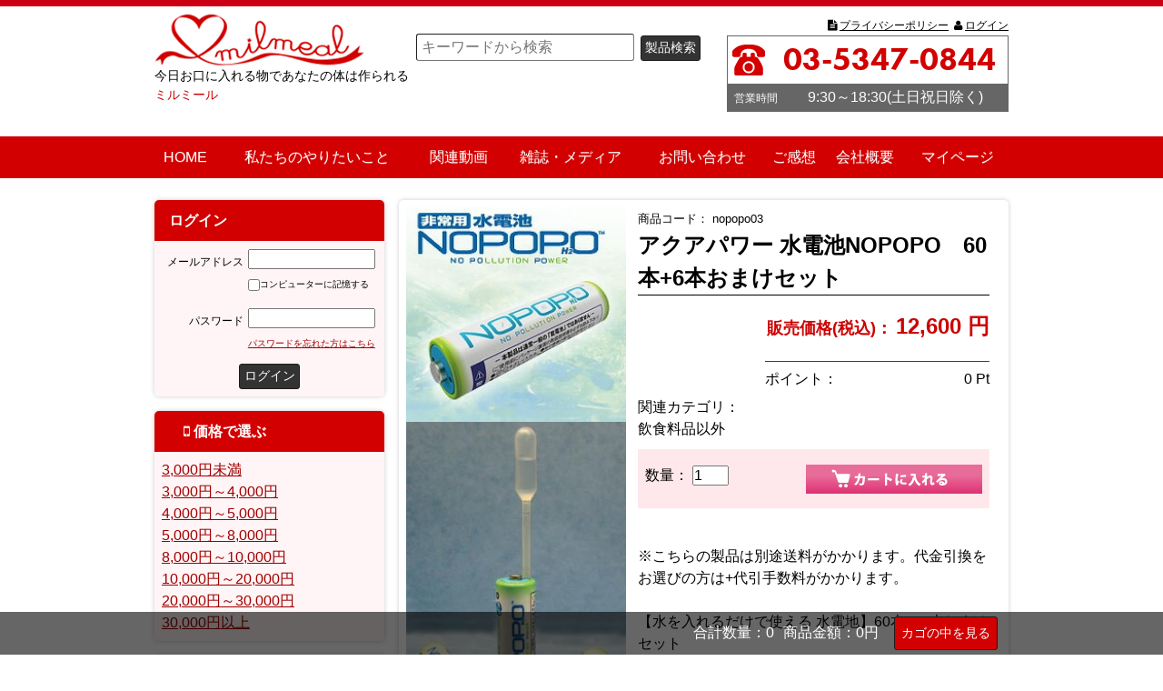

--- FILE ---
content_type: text/html; charset=UTF-8
request_url: https://milmeal.com/products/detail.php?product_id=340
body_size: 23552
content:
<?xml version="1.0" encoding="UTF-8"?>
<!DOCTYPE html>
<html>
<head>
<meta charset="UTF-8">
<meta name="viewport" content="width=device-width, initial-scale=1.0" />
<meta http-equiv="X-UA-Compatible" content="IE=edge">
<title>【公式ミルミール】愛する家族を守るために必要なものは愛 / アクアパワー 水電池NOPOPO　60本+6本おまけセット</title>
    <meta name="author" content="株式会社ミルミール" />
<link rel="shortcut icon" href="/user_data/packages/default/img/common/favicon.ico" />
<link rel="icon" type="image/vnd.microsoft.icon" href="/user_data/packages/default/img/common/favicon.ico" />
<link rel="stylesheet" href="/js/jquery.colorbox/colorbox.css" type="text/css" media="all" />
<link rel="stylesheet" href="/user_data/packages/default/css/normalize.css?v=3.0.2" type="text/css" media="all" />
<link rel="stylesheet" href="https://maxcdn.bootstrapcdn.com/font-awesome/4.4.0/css/font-awesome.min.css">
<link rel="stylesheet" href="/user_data/packages/default/css/style.css" type="text/css" media="all" />
<link rel="stylesheet" href="/user_data/packages/default/js/slimmenu/slimmenu.css" type="text/css" media="all" />
    <link rel="stylesheet" href="/js/jquery.ui/theme/jquery.ui.core.css" type="text/css" media="all" />
    <link rel="stylesheet" href="/js/jquery.ui/theme/jquery.ui.tooltip.css" type="text/css" media="all" />
    <link rel="stylesheet" href="/js/jquery.ui/theme/jquery.ui.theme.css" type="text/css" media="all" />
<link rel="alternate" type="application/rss+xml" title="RSS" href="http://milmeal.com/rss/" />
<!--[if lt IE 9]>
<script src="/js/jquery-1.11.1.min.js"></script>
<![endif]-->
<!--[if gte IE 9]><!-->
<script src="/js/jquery-2.1.1.min.js"></script>
<!--<![endif]-->
<script src="/user_data/packages/default/js/slimmenu/jquery.slimmenu.js"></script>
<script type="text/javascript" src="/js/eccube.js"></script>
<!-- #2342 次期メジャーバージョン(2.14)にてeccube.legacy.jsは削除予定.モジュール、プラグインの互換性を考慮して2.13では残します. -->
<script type="text/javascript" src="/js/eccube.legacy.js"></script>
<script type="text/javascript" src="/js/jquery.colorbox/jquery.colorbox-min.js"></script>
<script type="text/javascript" src="/user_data/packages/default/js/app.js"></script>
<!--[if lt IE 9]>
<script src="//cdn.jsdelivr.net/html5shiv/3.7.2/html5shiv.min.js"></script>
<script src="//cdnjs.cloudflare.com/ajax/libs/respond.js/1.4.2/respond.min.js"></script>
<![endif]-->

<script type="text/javascript">//<![CDATA[
    eccube.classCategories = {"__unselected":{"__unselected":{"name":"\u9078\u629e\u3057\u3066\u304f\u3060\u3055\u3044","product_class_id":"346","product_type":"10"}},"__unselected2":{"#":{"classcategory_id2":"","name":"\u9078\u629e\u3057\u3066\u304f\u3060\u3055\u3044"},"#0":{"classcategory_id2":"0","name":"","stock_find":true,"price01":"","price02":"12,600","point":"0","product_code":"nopopo03","product_class_id":"346","product_type":"10"}}};function lnOnLoad()
        {fnSetClassCategories(document.form1, ""); }
    $(function(){
        lnOnLoad();
    });
//]]></script>
<script src="https://use.typekit.net/pmh6eue.js"></script>
<script>try{Typekit.load({ async: true });}catch(e){}</script>


<!--PLG:ProductVariation START-->
<link rel="stylesheet" href="/plugin/EcSlide/css/plg_EcSlide.css" type="text/css" media="screen" />
<style type="text/css">
.cycle-pager span,
.cycle-pager span a {
	color:#ddd;}
.cycle-pager span.cycle-pager-active{ 
	color: #D69746;}
.cycle-pager span.cycle-pager-active a:link,
.cycle-pager span.cycle-pager-active a:hover { 
	color: #D69746;}

.peger_thumbnail{
	width:auto;
	height:auto;
}
</style>

<!--PLG:ProductVariation END-->
</head>

<!-- ▼BODY部 スタート -->

<body class="LC_Page_Products_Detail"><noscript><p>JavaScript を有効にしてご利用下さい.</p></noscript><a name="top" id="top"></a><div id="headertopcolumn"><!-- ▼GA --><script>
  (function(i,s,o,g,r,a,m){i['GoogleAnalyticsObject']=r;i[r]=i[r]||function(){
  (i[r].q=i[r].q||[]).push(arguments)},i[r].l=1*new Date();a=s.createElement(o),
  m=s.getElementsByTagName(o)[0];a.async=1;a.src=g;m.parentNode.insertBefore(a,m)
  })(window,document,'script','//www.google-analytics.com/analytics.js','ga');

  ga('create', 'UA-142027465-1', 'auto');
  ga('send', 'pageview');

</script><!-- ▲GA --></div>
<div class="header"><div class="container pc-only"><div class="table"><div class="logo cell"><a href="http://milmeal.com/"><img src="/user_data/packages/default/images/logo.png" alt="【公式ミルミール】愛する家族を守るために必要なものは愛/商品詳細ページ" class="img-responsive" /></a><p class="site-description fs-14">今日お口に入れる物であなたの体は作られる<span class="fc-red">ミルミール</span></p></div><div class="header_utility cell clearfix pc-only"><div class="table">
<div class="pc-cell"><!--検索フォーム--><form name="search_form" id="search_form" method="get" action="/products/list.php"><input type="hidden" name="transactionid" value="fc263b5cdff7ad9a4aa94cd2349b59c2062b3335" /><input type="text" name="name" class="box240" maxlength="50" value="" placeholder="キーワードから検索" /><input type="submit" class="btn btn-search" value="製品検索" name="search" /></form></div><script type="text/javascript">//<![CDATA[
    $(function(){
        var $login_email = $('#header_login_area input[name=login_email]');

        if (!$login_email.val()) {
            $login_email
                .val('メールアドレス')
                .css('color', '#AAA');
        }

        $login_email
            .focus(function() {
                if ($(this).val() == 'メールアドレス') {
                    $(this)
                        .val('')
                        .css('color', '#000');
                }
            })
            .blur(function() {
                if (!$(this).val()) {
                    $(this)
                        .val('メールアドレス')
                        .css('color', '#AAA');
                }
            });

        $('#header_login_form').submit(function() {
            if (!$login_email.val()
                || $login_email.val() == 'メールアドレス') {
                if ($('#header_login_area input[name=login_pass]').val()) {
                    alert('メールアドレス/パスワードを入力して下さい。');
                }
                return false;
            }
            return true;
        });
    });
//]]></script>
<div class="pc-cell"><div class="clearfix"><ul class="pc-pull-right subnavigation"><li><i class="fa fa-file-text"></i> <a href="http://milmeal.com/guide/privacy.php">プライバシーポリシー</a></li><li><i class="fa fa-user"></i> <a href="http://milmeal.com/mypage/login.php">ログイン</a></li></ul></div><dl class="store-tel clearfix u-mt5"><dt class="table text-center"><div class="cell cell-middle cell-w40"><img src="/user_data/packages/default/images/icon-red-tel.png" class="middle u-ml5 u-mr5" /></div><div class="cell-w60 tk-futura-pt bold fs-35 fc-pink cell">03-5347-0844</div></dt><dd class="fc-white table text-center"><div class="cell"><span class="tk-futura-pt fs-12">営業時間</span></div><div class="cell">9:30～18:30(土日祝日除く)</div></dd></dl></div></div></div></div></div><div class="sp-only"><div class="logo"><a href="http://milmeal.com/"><img src="/user_data/packages/default/images/logo.png" alt="【公式ミルミール】愛する家族を守るために必要なものは愛/商品詳細ページ" class="img-responsive" /></a><p class="site-description fs-14">今日お口に入れる物であなたの体は作られる<span class="fc-red">ミルミール</span></p></div><div class="header_utility u-pdl5 u-pdr5">
<div class="pc-cell"><!--検索フォーム--><form name="search_form" id="search_form" method="get" action="/products/list.php"><input type="hidden" name="transactionid" value="fc263b5cdff7ad9a4aa94cd2349b59c2062b3335" /><input type="text" name="name" class="box240" maxlength="50" value="" placeholder="キーワードから検索" /><input type="submit" class="btn btn-search" value="製品検索" name="search" /></form></div><script type="text/javascript">//<![CDATA[
    $(function(){
        var $login_email = $('#header_login_area input[name=login_email]');

        if (!$login_email.val()) {
            $login_email
                .val('メールアドレス')
                .css('color', '#AAA');
        }

        $login_email
            .focus(function() {
                if ($(this).val() == 'メールアドレス') {
                    $(this)
                        .val('')
                        .css('color', '#000');
                }
            })
            .blur(function() {
                if (!$(this).val()) {
                    $(this)
                        .val('メールアドレス')
                        .css('color', '#AAA');
                }
            });

        $('#header_login_form').submit(function() {
            if (!$login_email.val()
                || $login_email.val() == 'メールアドレス') {
                if ($('#header_login_area input[name=login_pass]').val()) {
                    alert('メールアドレス/パスワードを入力して下さい。');
                }
                return false;
            }
            return true;
        });
    });
//]]></script>
<div class="pc-cell"><div class="clearfix"><ul class="pc-pull-right subnavigation"><li><i class="fa fa-file-text"></i> <a href="http://milmeal.com/guide/privacy.php">プライバシーポリシー</a></li><li><i class="fa fa-user"></i> <a href="http://milmeal.com/mypage/login.php">ログイン</a></li></ul></div><dl class="store-tel clearfix u-mt5"><dt class="table text-center"><div class="cell cell-middle cell-w40"><img src="/user_data/packages/default/images/icon-red-tel.png" class="middle u-ml5 u-mr5" /></div><div class="cell-w60 tk-futura-pt bold fs-35 fc-pink cell">03-5347-0844</div></dt><dd class="fc-white table text-center"><div class="cell"><span class="tk-futura-pt fs-12">営業時間</span></div><div class="cell">9:30～18:30(土日祝日除く)</div></dd></dl></div></div></div></div><div class="globalnavi"><nav class="container"><ul class="slimmenu"><li><a href="http://milmeal.com/">HOME</a></li><li><a href="/concept/">私たちのやりたいこと</a></li><li><a href="/videos/">関連動画</a></li><li><a href="/media/">雑誌・メディア</a></li><li><a href="/contact/">お問い合わせ</a></li><li><a href="/comments/">ご感想</a></li><li><a href="/abouts/">会社概要</a></li><li><a href="/mypage/">マイページ</a></li></ul></nav></div><div class="container"><div id="main_column" class="colnum2 dropshadow right"><!-- メイン -->

<script type="text/javascript">//<![CDATA[
 // 規格2に選択肢を割り当てる。
 function fnSetClassCategories(form, classcat_id2_selected) {
   var $form = $(form);
   var product_id = $form.find('input[name=product_id]').val();
   var $sele1 = $form.find('select[name=classcategory_id1]');
   var $sele2 = $form.find('select[name=classcategory_id2]');
   eccube.setClassCategories($form, product_id, $sele1, $sele2, classcat_id2_selected);
 }

 $(document).ready(function(){
    $(".colorbox").colorbox({
        rel:'colorbox'
    });
 });
 
 //]]></script>

<article class="clearfix">
    <div class="block-product-image">
      <a class="colorbox" href="/upload/save_image/11181457_5dd232d3144a0.jpg"><img src="/upload/save_image/11181457_5dd232d3144a0.jpg" width="100%" alt="アクアパワー 水電池NOPOPO　60本+6本おまけセット" class="product-image" /></a>
      <a class="colorbox" href="/upload/save_image/11181457_5dd232e42cdf9.jpg"><img src="/upload/save_image/11181457_5dd232e42cdf9.jpg" width="100%" alt="アクアパワー 水電池NOPOPO　60本+6本おまけセット" /></a>
    </div>

    <div class="block-product-description">
    <dl class="product_code block inline-block">
      <dt class="fs-13">商品コード：</dt>
      <dd class="fs-13">
        <span id="product_code_default">
                    nopopo03
                  </span><span id="product_code_dynamic"></span>
      </dd>
    </dl>

    <h1 class="product-name fs-24">アクアパワー 水電池NOPOPO　60本+6本おまけセット</h1>

        
        <div class="clearfix block">
      <dl class="sale_price inline-block pull-right bold fc-red">
        <dt class="fs-18">販売価格(税込)：</dt>
        <dd class="price fs-24">
          <span id="price02_default">12,600</span><span id="price02_dynamic"></span>
          円
        </dd>
      </dl>
    </div>

        <div class="clearfix">
        <div class="point inline-block pull-right fs-14 u-mt20">
	<div>ポイント：</div>
	<div class="pull-right">
        0<span id="point_dynamic"></span>
      Pt
    </div>
    </div>
        </div>

        
        
        <dl class="relative_cat">
      <dt>関連カテゴリ：</dt>
            <dd>
                <a href="/products/list.php?category_id=33">飲食料品以外</a>
                      </dd>
          </dl>

    <!--買い物カゴ-->
    <div class="cart_area clearfix">
            
            <div class="inline-block clearfix u-mt10 u-mb10">
                <div class="cart-block clearfix">
  <form name="form1" id="form1" method="post" action="?">
    <input type="hidden" name="transactionid" value="fc263b5cdff7ad9a4aa94cd2349b59c2062b3335" />
      <input type="hidden" name="mode" value="cart" />
      <input type="hidden" name="product_id" value="340" />
      <input type="hidden" name="product_class_id" value="346" id="product_class_id" />
      <input type="hidden" name="favorite_product_id" value="" />
                    <dl class="quantity inline-block pull-left">
            <dt>数量：</dt>
            <dd><input type="text" class="box40" name="quantity" value="1" maxlength="9" style="" />
                          </dd>
          </dl>
          <div class="pull-right">
            <!--カゴに入れる-->
            <a href="javascript:void(document.form1.submit())">
              <img src="/user_data/packages/default/images/btn-cart.png" alt="カゴに入れる" />
            </a>
          </div>
 </form>
        </div>
        <div class="attention" id="cartbtn_dynamic"></div>
      </div>
      
            <div class="main_comment">※こちらの製品は別途送料がかかります。代金引換をお選びの方は+代引手数料がかかります。<br />
<br />
【水を入れるだけで使える 水電地】60本+10本おまけセット<br />
ご家族全員の携帯電話が緊急時に止まらない為に<br />
<br />
世界初!水を入れるだけで使える水電池です。<br />
アウトドアを初め、災害時にも最適です。<br />
<br />
商品情報 <br />
●サイズ(約):φ14.2×50.3mm<br />
 ●水を入れるだけで使える単3型電池(乾電池ではありません)<br />
●水を入れると電力が発生<br />
●緊急時で、水がない場合は、酒、ビール、コーラ、尿、だ液などでも電力を作ることができます<br />
●電力が弱まったら再度注水すれば、再び使用することができます(使用回数には限りあり)<br />
●超軽量で持ち運びが楽<br />
●未開封で長期保存、備蓄が可能<br />
●使用後は一般不燃ゴミでOK<br />
●アウトドア用、防災用備蓄電池として最適<br />
●生産国:中国<br />
●重量1本あたり15g</div>

                
                <div class="inline-block clearfix u-mt10">
                    <div class="cart-block clearfix">
  <form name="form2" id="form2" method="post" action="?">
    <input type="hidden" name="transactionid" value="fc263b5cdff7ad9a4aa94cd2349b59c2062b3335" />
      <input type="hidden" name="mode" value="cart" />
      <input type="hidden" name="product_id" value="340" />
      <input type="hidden" name="product_class_id" value="346" id="product_class_id" />
      <input type="hidden" name="favorite_product_id" value="" />
                        <dl class="quantity inline-block pull-left">
              <dt>数量：</dt>
              <dd><input type="text" class="box40" name="quantity" value="1" maxlength="9" style="" />
                              </dd>
            </dl>
            <div class="pull-right">
              <!--カゴに入れる-->
              <a href="javascript:void(document.form2.submit())">
                <img src="/user_data/packages/default/images/btn-cart.png" alt="カゴに入れる" />
              </a>
            </div>
</form>
          </div>
          <div class="attention" id="cartbtn_dynamic"></div>
        </div>
                </div>
      <!--買い物カゴ-->
      </div>
  </form>

  <!--詳細ここまで-->

  <!--▼サブコメント-->
                                            <!--▲サブコメント-->

  <!--▼関連商品-->
    <!--▲関連商品-->

</article><!-- メイン --></div><div id="leftcolumn" class="side_column"><!-- 【サイド】ログイン -->
<div class="block dropshadow br5"><h2 class="section-header">ログイン</h2><div class="block-body"><form name="login_form" id="login_form" method="post" action="https://milmeal.com/frontparts/plg_ittoku_login_check.php"><input type="hidden" name="transactionid" value="fc263b5cdff7ad9a4aa94cd2349b59c2062b3335" /><input type="hidden" name="mode" value="login" /><input type="hidden" name="url" value="/products/detail.php?product_id=340" /><div class="block_body"><dl class="formlist clearfix"><dt class="fs-12 pull-left">メールアドレス</dt><dd class="pull-right"><input type="text" name="login_id" class="box140" value="" style="ime-mode: disabled;" /></dd><dd class="mini pull-right"><input type="checkbox" name="login_memory" id="login_memory" value="1"  /><label for="login_memory"><span>コンピューターに記憶する</span></label></dd></dl><dl class="formlist clearfix"><dt class="password fs-12 pull-left">パスワード</dt><dd class="pull-right"><input type="password" name="login_pass" class="box140" /></dd><dd class="mini pull-right"><a href="https://milmeal.com/forgot/" onclick="eccube.openWindow('https://milmeal.com/forgot/','forget','600','400',{scrollbars:'no',resizable:'no'}); return false;" target="_blank">パスワードを忘れた方はこちら</a></dd></dl><div class="u-mt10 text-center"><input type="submit" value="ログイン" class="btn" /></div></div></form></div></div><!-- 【サイド】ログイン --><!-- 【サイド】バナーエリア --><!-- 【サイド】バナーエリア --><!-- 【サイド】価格帯一覧 --><script type="text/javascript">//<![CDATA[
    $(function(){
        $('#category_area li.level1:last').css('border-bottom', 'none');
    });
//]]></script>

<div class="block dropshadow br5"><h2><i class="fa fa-mobile"></i> 価格で選ぶ</h2><div class="block-body"><ul><li><a href="http://milmeal.com/products/list.php?price_max=2999">3,000円未満</a></li><li><a href="http://milmeal.com/products/list.php?price_max=4000&price_min=3000">3,000円～4,000円</a></li><li><a href="http://milmeal.com/products/list.php?price_max=5000&price_min=4000">4,000円～5,000円</a></li><li><a href="http://milmeal.com/products/list.php?price_max=8000&price_min=5000">5,000円～8,000円</a></li><li><a href="http://milmeal.com/products/list.php?price_max=10000&price_min=8000">8,000円～10,000円</a></li><li><a href="http://milmeal.com/products/list.php?price_max=20000&price_min=10000">10,000円～20,000円</a></li><li><a href="http://milmeal.com/products/list.php?price_max=30000&price_min=20000">20,000円～30,000円</a></li><li><a href="http://milmeal.com/products/list.php?price_min=30000">30,000円以上</a></li></ul></div></div><!-- 【サイド】価格帯一覧 --><!-- カテゴリ -->
<script type="text/javascript">//<![CDATA[
    $(function(){
        $('#category_area li.level1:last').css('border-bottom', 'none');
    });
//]]></script>

<div class="block dropshadow br5"><h2><i class="fa fa-list"></i> 製品カテゴリで選ぶ</h2><div class="block-body">
<ul  style=""><li class="level1"><p><a href="/products/list.php?category_id=38">冬虫夏草(1)</a></p></li><li class="level1"><p><a href="/products/list.php?category_id=27">牛肉・豚肉・鶏肉他(17)</a></p></li><li class="level1"><p><a href="/products/list.php?category_id=28">鮮魚・海産物(26)</a></p></li><li class="level1"><p><a href="/products/list.php?category_id=31">ジュース・飲料(15)</a></p></li><li class="level1"><p><a href="/products/list.php?category_id=30">調味料(32)</a></p></li><li class="level1"><p><a href="/products/list.php?category_id=29">野菜・果物・農産物(2)</a></p></li><li class="level1"><p><a href="/products/list.php?category_id=32">スイーツ・菓子(33)</a></p></li><li class="level1"><p><a href="/products/list.php?category_id=8">食品他(19)</a></p></li><li class="level1 onmark"><p><a href="/products/list.php?category_id=33" class="onlink">飲食料品以外(5)</a></p></li></ul></div></div><!-- カテゴリ --><!-- 【サイド】利用ガイド -->
<div class="block"><ul class="guide-links"><li class="dropshadow br5"><a href="/order/" class="">特定商取引法に基づく表記 <i class="fa fa-file-text-o fa-2x"></i></a></li><li class="dropshadow br5"><a href="/guide/privacy.php" class="">プライバシーポリシー <i class="fa fa-file-archive-o fa-2x"></i></a></li><li class="dropshadow br5"><a href="/abouts/" class="">運営会社について <i class="fa fa-building-o fa-2x"></i></a></li></ul></div><div class="block"><a href="http://milmeal.com/toyo/"><img src="/user_data/packages/default/images/bnr_side_nodoame.jpg" class="br5 dropshadow img-responsive" /></a></div><!-- 【サイド】利用ガイド --></div></div><div id="bottomcolumn"><!-- ▼カゴの中 -->
<div class="block_outer"><div id="cart_area"><div class="container"><p class="item">合計数量：0</p><p class="total">商品金額：0円</p><p><a href="http://milmeal.com/cart/" class="btn">カゴの中を見る</a></p></div></div></div><!-- ▲カゴの中 --></div>
<div class="footer"><div class="navigation"><ul class="container"><li class="fs-12"><a href="http://milmeal.com/">HOME</a></li><li class="fs-12"><a href="/concept/">私たちのやりたいこと</a></li><li class="fs-12"><a href="/videos/">関連動画</a></li><li class="fs-12"><a href="/media/">雑誌・メディア</a></li><li class="fs-12"><a href="/contact/">ご質問・お問い合わせ</a></li><li class="fs-12"><a href="/comments/">ご感想</a></li><li class="fs-12"><a href="/abouts/">会社について</a></li></ul></div><div class="footer-information"><div class="container"><dl class="store-tel fc-gray clearfix"><dt class="fs-12">ご注文専用ダイヤル</dt><dd class="tk-futura-pt bold fs-30">03-5347-0844</dd><dd class="tk-futura-pt fs-12">9:30～18:30(土日祝日除く)</dd></dl><div class="copyright"><div class="fs-12">Copyright &copy;&nbsp;2015-2026&nbsp;【公式ミルミール】愛する家族を守るために必要なものは愛 All rights reserved.</div></div></div></div></div></body><!-- ▲BODY部 エンド -->

</html>

--- FILE ---
content_type: text/css
request_url: https://milmeal.com/user_data/packages/default/css/style.css
body_size: 23998
content:
@charset 'utf-8';

/*
 * Reset
 */
* {
	margin: 0;
	padding: 0;
	font-size: 13px;
	font-family:'ヒラギノ角ゴ Pro W3','Hiragino Kaku Gothic Pro','メイリオ',Meiryo,'ＭＳ Ｐゴシック',Osaka,sans-serif;
	line-height: 1.5;
	box-sizing: border-box;
}

/*
 * Elements
 */
body {
	border-top: 7px solid #cb0013;
}
a {
	color: inherit;
	text-decoration: none;
	font-size: inherit;
	outline: none;
}
img      { display: block; }
span     { font-size: inherit; } 
li       { list-style-type: none; } 
figure   { margin: 0; }
textarea { width: 100%; }
label    { font-size: inherit; }
input[type=checkbox],
input[type=radio] { vertical-align: middle; }

/*
 * Utilities
 */
.table            { display: table; width: 100%; }
.cell             { display: table-cell; vertical-align: top; }
.cell.cell-bottom { vertical-align: bottom; }
.cell.cell-middle,
.middle { vertical-align: middle; }
.ff-serif    { font-family: "ヒラギノ明朝 ProN W6", "HiraMinProN-W6", "HG明朝E", "ＭＳ Ｐ明朝", "MS PMincho", "MS 明朝", serif; }
.text-center { text-align: center; }
.text-left   { text-align: left; }
.text-right  { text-align: right; }

.mini  { font-size:  .625em;  }
.fs-12 { font-size:  .75em;   }
.fs-13 { font-size:  .8125em; }
.fs-14 { font-size:  .875em;  }
.fs-18 { font-size: 1.125em;  }
.fs-20 { font-size: 1.25em;   }
.fs-24 { font-size: 1.5em;    }
.fs-30 { font-size: 1.875em;  }
.fs-35 { font-size: 2.1875em; }

.cell-w40 { width: 15%; }
.cell-w60 { width: 85%; }

.fc-red   { color: #cc0000; }
.fc-gray  { color: #999999; }
.fc-dgray  { color: #333333; }
.fc-pink  { color: #D20000; }
.fc-white { color: #FFFFFF; }
.fc-lblue { color: #33ccff; }
.fc-dgreen { color: #67cc3c; }

.bold { font-weight: bold; }

.pull-left  { float: left; }
.pull-right { float: right; }

.u-mt5   { margin-top: 5px; }
.u-mt10  { margin-top: 10px; }
.u-mt15  { margin-top: 15px; }
.u-mt100 { margin-top: 100px; }
.u-mb10  { margin-bottom: 10px; }
.u-mb15  { margin-bottom: 15px; }
.u-mb30  { margin-bottom: 30px; }
.u-mb50  { margin-bottom: 50px; }
.u-mt20  { margin-top: 20px; }
.u-ml5   { margin-left: 5px; }
.u-mr5   { margin-right: 5px; }
.u-ml10  { margin-left: 10px; }
.u-mr10  { margin-right: 10px; }
.u-mr15  { margin-right: 15px; }
.u-pdr5  { padding-right: 5px; }
.u-pdl5  { padding-left: 5px; }
.u-pdl15  { padding-left: 15px; }
.img-responsive { width: 100%; }

.clearfix:before,
.clearfix:after {
	display:table;
	content:" ";
}
.clearfix:after { clear: both; }
.pc-only { display: none; }
.sp-only { display: block; }

/*
 * Classes
 */
.container {
	width: 100%;
	overflow-x: hidden;
}
.section-header {
	margin-top: 15px;
}
#leftcolumn {
	padding-left: 5px;
	padding-right: 5px;
}
#leftcolumn .section-header:first-child {
	margin-top: 0;
}
.section-header span {
	text-align: center;
	width: 15.0em;
	font-weight: normal;
	display: inline-block;
	background-color: #D20000;
	color: #ffffff;
	font-size: 1.25em;
	padding-left: 1.0em;
	padding-right: 1.0em;
	border-radius: 20px;
}
.btn {
	background-color: #333333;
	border: 1px solid #1c1c1c;
	border-radius: 3px;
	color: #FFFFFF;
	padding-top: .3em;
	padding-bottom: .3em;
	padding-left: .3em;
	padding-right: .3em;
	font-size: .875em;
	margin-left: .5em;
	margin-right: .5em;
}
.comments li,
.dropshadow {
	-webkit-box-shadow: 0 0 5px #ccc;
	box-shadow: 0 0 5px #ccc;
}
.br5 {
	border-radius: 5px;
	overflow: hidden;
}
.tk-futura-pt {
	font-family: "futura-pt",sans-serif;
}
#leftcolumn > .block > h2,
.page-header {
	height: 45px;
	line-height: 45px;
	color: #FFFFFF;
	font-weight: bold;
	background-color: #D20000;
	text-indent: 1.0em;
}
.page-sub-header {
	font-size: 1.125em;
	padding-top: .5em;
	padding-bottom: .5em;
	margin-top: 1.5em;
}
.page-sub-header:nth-child(-n+1) {
	margin-top: 0;
}
.page-sub-header:before {
	content: '';
	width: 5px;
	height: 2.0625em;
	display: inline-block;
	vertical-align: middle;
	background-color: #D20000;
	margin-right: .5em;
}
.profile-name {
	padding-top: .5em;
	padding-bottom: .5em;
	border-bottom: 1px dotted #000000;
	margin-bottom: .5em;
}

#main_column.colnum2 {
	border-radius: 5px;
	overflow: hidden;
}
#leftcolumn > .block > .block-body {
	margin-top: 0;
	padding-top: .5em;
	padding-bottom: .5em;
	padding-left: .5em;
	padding-right: .5em;
	background-color: #fff5f6;
}
#leftcolumn > .block > .block-body a {
	color: #9f0000;
	text-decoration: underline;
}
.attention {
	color: #cc0000;
}


/*
 * Layout
 */
#main_column.colnum2 {
	margin-top: 5px;
	margin-bottom: 5px;
	margin-left: 5px;
	margin-right: 5px;
}
#main_column > article {
	padding-top: .5em;
	padding-bottom: .5em;
	padding-left: .5em;
	padding-right: .5em;
}

.header {
	padding-top: .5em;
	padding-bottom: .5em;
}
.logo > * {
	display: block;
	width: 65%;
	margin-left: auto;
	margin-right: auto;
}
.site-description >span {
	display: block;
}
.globalnavi {
	background-color: #D20000;
}
.globalnavi > nav > ul {
	color: #FFFFFF;
}
.globalnavi > nav > ul > li > a {
	display: block;
	padding-top: .7em;
	padding-bottom: .7em;
	padding-left: .3em;
	padding-right: .3em;
}
.globalnavi > nav > ul > li:hover {
	background-color: #cc0000;
}
ul.slimmenu > li {
	background-color: inherit !important;
	border-left: none !important;
}
ul.slimmenu li a {
	color: inherit !important;
	font-family: inherit !important;
}
ul.slimmenu li a:hover {
	background-color: inherit !important;
}
.menu-collapser {
	background-color: inherit !important;
}
.footer {
	margin-top: 2.0em;
}
.footer .navigation {
	background-color: #626262;
	padding-top: 2.0em;
	padding-bottom: 2.0em;
}
.footer .navigation ul {
	padding-right: 1.0em;
	padding-left: 1.0em;
}
.footer .navigation li {
	display: inline-block;
	color: #FFFFFF;
	margin-right: 2.0em;
}
.footer-information {
	background-color: #434343;
	padding-top: .5em;
	padding-bottom: .5em;
}
.copyright {
	color: #FFFFFF;
}
.block-body {
	margin-top: 1.0em;
}
.products .section-header span,
.news .section-header span {
	border-radius: 0;
	padding-top: .825em;
	padding-bottom: .825em;
}
.subnavigation {}
.subnavigation li {
	display: inline-block;
	font-size: .75em;
}
.subnavigation li + li {
	padding-left: .5em;
}
.subnavigation li a {
	text-decoration: underline;
}
.news .block-body {
	margin-top: 0;
	border: 1px solid #626262;
	padding-top: 1.0em;
	padding-bottom: 1.0em;
	padding-left: 1.0em;
	padding-right: 1.0em;
}
.news .block-body .list {
	padding-bottom: 8px;
}
.news .block-body .list:last-child {
	padding-bottom: 0px;
}
.news .block-body .list + .list {
	border-top: 1px dotted #000000;
	padding-top: 8px;
}

.news > div > dl > dd > a {
	color:#2020FF;
        text-decoration:underline;
}

.goodfor .list > a,
.recommend .list > a {
	position: relative;
	display: block;
}
.recommend .list.icon-5049434b5550 > a:before {
	content: url('../images/pickup.png');
	position: absolute;
}
.goodfor .list:nth-child(1),
.recommend .list:nth-child(1) {
	float: none;
}
.goodfor .list:nth-child(2),
.recommend .list:nth-child(2) {
	float: none;
}
.goodfor .caption,
.recommend .caption {
	background-color: #eeeeee;
}
.goodfor .list img,
.recommend .list img { width: 100%; height: auto; }

.goodfor .product-image,
.recommend .product-image {
	height: 144px;
	background-size: cover;
	background-repeat: no-repeat;
	background-position: 50% 50%;
}
.goodfor .caption,
.recommend .caption {
	padding-top: .3em;
	padding-bottom: .3em;
	padding-left: .3em;
	padding-right: .3em;
}
.block {
	margin-top: 1.0em;
}
.block:first-child {
	margin-top: 0;
}
.products .list li {
	overflow: hidden;
}
.products .list li .product-image {
	width: 100%;
	height: 223px;
	background-size: cover;
	background-position: 50% 50%;
}
.products .caption {
	background-color: #eeeeee;
	padding-top: .3em;
	padding-bottom: .3em;
	padding-left: .3em;
	padding-right: .3em;
}
.products .caption .fs-14 {
	background-color: #eeeeee;
}
.guide-links li > a {
	text-indent: 1.0em;
	display: block;
	padding-top: 1.375em;
	padding-bottom: 1.375em;
	background-color: #dedddb;
	position: relative;
}
.guide-links li > a > i {
	position: absolute;
	right: 10px;
	top: 25%;
}
.guide-links li + li {
	margin-top: 15px;
}
.header_utility .store-tel {
	border: 1px solid #666666;
	width: 100%;
}
.header_utility .store-tel dd {
	background-color: #666666;
	padding-top: .2em;
	padding-bottom: .2em;
}
.footer-information .store-tel {
	background-image: url('../images/icon-tel.png');
	background-repeat: no-repeat;
	background-position: 0% 50%;
	padding-left: 50px;
	padding-bottom: 2.0em;
	padding-top: 1.5em;
}
.footer-information .store-tel dd {
	float: left;
	line-height: 30px;
	margin-right: .3em;
}

/************************************************
 tables
************************************************ */
/* デフォルトテーブル
----------------------------------------------- */
table {
    margin: 15px auto 20px auto;
    border-top: 1px solid #ccc;
    border-left: 1px solid #ccc;
    width: 100%;
    border-collapse: collapse;
    text-align: left;
}
table th,
table td { font-size: 1.0em; } 
table th {
    padding: 8px;
    border-right: 1px solid #ccc;
    border-bottom: 1px solid #ccc;
    color: #333;
    background-color: #f0f0f0;
    font-weight: normal;
}
table td {
    padding: 8px;
    border-right: 1px solid #ccc;
    border-bottom: 1px solid #ccc;
}
table th p,
table td p {
    font-size: 1.05em;
}

/* 見出し
----------------------------------------------- */
div#undercolumn_shopping table th[scope=col] {
    text-align: center;
}
div#undercolumn_shopping table.delivname th {
    width: 155px;
}

/* MYページ */
div#mycontents_area table th {
    text-align: left;
}
div#mycontents_area table th.alignR {
    text-align: right;
}
div#mycontents_area table th.alignL {
    text-align: left;
}
div#mycontents_area table th.alignC {
    text-align: center;
}
div#mycontents_area table th.resulttd {
    text-align: right;
}
div#mycontents_area table caption {
    padding: 8px;
    border-top: 1px solid #ccc;
    border-right: 1px solid #ccc;
    border-left: 1px solid #ccc;
    color: #000;
    background-color: #f0f0f0;
    text-align: left;
    font-weight: bold;
}


/* その他
----------------------------------------------- */
table select {
    margin-bottom: 7px;
    border: solid 1px #ccc;
}

.box40 { width: 40px; }
.box60 { width: 60px; }
.box100 { width: 100px; }
.box120 { width: 120px; }
.box140 { width: 140px; }
.box145 { width: 145px; }
.box150 { width: 150px; }
.box240 { width: 240px; }
.box300 { width: 300px; }
.box320 { width: 320px; }
.box350 { width: 350px; }
.box380 { width: 380px; }

.concept01 {
	background-image:url(../images/concept_img01_bg.png);
	background-repeat:no-repeat;
	background-position:0 0;
	padding:10px;
	margin-bottom:20px;
	background-size: 100%;
}
.concept_text01	{
	text-align:center;
}
.concept_box	{
	margin:40px 0;
	clear:both;
}
.concept_text	{
	font-size:14px;
	line-height: 1.5;
}
.concept02	{
	background-image:url(../images/concept_img02_bg.png);
	background-repeat:no-repeat;
	background-position:0 0;
	background-size: 100%;
	padding:10px;
}
.concept03	{
	background-image:url(../images/concept_img03_bg.png);
	background-repeat:no-repeat;
	background-position:0 0;
	background-size: 100%;
	padding:10px;
}
.concept04	{
	background-image:url(../images/concept_img04_bg.png);
	background-repeat:no-repeat;
	background-position:0 0;
	background-size: 100%;
	padding:10px;
}
.concept05	{
	background-image:url(../images/concept_img05_bg.png);
	background-repeat:no-repeat;
	background-position:0 0;
	background-size: 100%;
	padding:10px;
}

.video {
	position: relative;
	height: 0;
	padding: 30px 0 56.25%;
	overflow: hidden;
}
.video iframe {
	position: absolute;
	top: 0;
	left: 0;
	width: 100%;
	height: 100%;
}
.comments li {
	margin: 0 auto;
	background-image: url('../images/comments_bg_item.png');
	background-size: 100%;
	max-width: 612px;
	min-height: 246px;
	padding-top: .5em;
	padding-bottom: .5em;
	padding-left: .5em;
	padding-right: .5em;
}
.comments li h3 {
	font-weight: normal;
	border-bottom: 1px dotted #000000;
	position: relative;
}
.comments li h3:before {
	content: url('../images/comments_icon_person.png');
	margin-left: .5em;
	margin-right: .5em;
	display: inline-block;
}
.comments li h3:after {
	content: url('../images/comments_icon_pin.png');
	position: absolute;
	right: 5px;
	top: -15px;
}
.comments li h3 + p {
	padding-top: .5em;
	padding-left: .2em;
	padding-right: .2em;
}
.comments li + li {
	margin-top: 20px;
}
.zipimg {
	margin-top: 5px;
}
.zipimg img {
	display: inline-block;
}
.block-product-image {
	position: relative;
}

.product-name {
	border-bottom: 1px solid #000000;
	margin: 0;
}
.products .caption .fs-12 {
	overflow: hidden;
	height: 66px;
}
.refine-search.list li { margin-bottom: 5px; }
.inline-block > * {
	display: inline-block;
}
.main_comment > p {
	/*font-size: .75em;*/
}
.main_comment h2 {
	border-bottom: 1px solid #000000;
	font-size: 1.5em;
	margin-top: .5em;
	margin-bottom: .5em;
}
.favorite-block {
	width: 100%;
	background-color: #ededed;
}
.cart-block {
	background-color: #ffe8eb;
	width: 100%;
	float: none;
}
.favorite-block,
.cart-block {
	height: 65px;
	padding-top: 16.5px;
	padding-bottom: 16.5px;
	padding-left: .5em;
	padding-right: .5em;
}
.favorite-block + .cart-block {
}
.mynavi_list {
	display: table;
	width: 100%;
	border-top: 1px solid #FFFFFF;
	border-bottom: 1px solid #FFFFFF;
	border-right: 1px solid #FFFFFF;
	margin-bottom: 1.0em;
}
.mynavi_list li {
	display: table-cell;
	text-align: center;
	border-left: 1px solid #FFFFFF;
}
.mynavi_list li a {
	display: block;
	padding-top: .5em;
	padding-bottom: .5em;
	color: #FFFFFF;
	background-color: #D20000;
}
.mynavi_list li:hover a,
.mynavi_list li a.selected {
	background-color: #e18388;
}
#search_form input[type=text] {
	padding: .3em;
	border-radius: 3px;
	border-width: 1px;
}
.point.inline-block {
	width: 64%;
	border-top: 1px solid #D20000;
	padding-top: .5em;
	padding-bottom: .5em;
}
.formlist dt {
	padding-top: .5em;
	padding-bottom: .5em;
}
.formlist + .formlist {
	margin-top: .8em;
}
.formlist dd + dd {
	margin-top: .3em;
}
#leftcolumn > *:first-child {
	margin-top: 5px;
}
.refine-search-form {
	border: 1px solid #000000;
	background-color: #f4f4f4;
	padding: 1.0em;
}
.refine-search-form input {
	margin-right: 5px;
}
.refine-search-form label + input {
	margin-left: 5px;
}
.refine-search.list li { width: 49%; }
.refine-search.list li:nth-child(2n) { float: right; }
.refine-search.list li:nth-child(2n-1) { float: left; }


dl.formlist dt {
	margin-bottom: 3px;
    float: left;
	width: 40%;
	text-align: right;
	padding-right: 5px;
}
dl.formlist dd {
    margin-bottom: 5px;
    float: right;
    vertical-align: bottom;
    text-align: left;
	width: 60%;
}
.inputbox {
	margin-top: .8em;
}
.kiyaku_text {
	padding: .8em;
}
.btn_area {
	margin-top: .8em;
    position: relative;
    overflow: hidden;
}
.btn_area ul {
    float: left;
    left: 50%;
    position: relative;
    padding-left: 0;
}
.btn_area ul li {
    float: left;
    left: -50%;
    position: relative;
    list-style-type: none;
    margin-right: .5em;
    margin-left: .5em;
}
.bx-controls { display: none; }
.bx-wrapper .bx-viewport { left: 0 !important; border: 0 !important; }
.bx-wrapper .bx-viewpoer li { height: 190px; }
.bxslider .caption {
	position: absolute; bottom: 0; background-color: rgba(0, 0, 0, .5);color: #FFFFFF; padding: .5em; width: 100%;
}
.bxslider .caption > p {
    display: none;
}
.bxslider .caption-title {
	font-size: 1.375em;
	font-weight: normal;
}
.bxslider .caption-title + p {
	font-size: .785em;
	padding-top: 4px;
}
.bxslider li.icon-new:before {
	content: '';
	display: block;
	background-image: url('../images/new.png');
	background-size: 100% 100%;
	width: 60px;
	height: 60px;
	position: absolute;
}
.table-responsive { overflow-y: hidden; }
/*
.table-responsive > table { width: 500px; }
.LC_Page_Cart .table-responsive > table { width: 100%; }
*/
.table-responsive > table { width: 100%; }

/*.table-responsive{width:100%;margin-bottom:15px;overflow-y:hidden;-ms-overflow-style:-ms-autohiding-scrollbar;border:1px solid #ddd}.table-responsive>.table{margin-bottom:0}.table-responsive>.table>tbody>tr>td,.table-responsive>.table>tbody>tr>th,.table-responsive>.table>tfoot>tr>td,.table-responsive>.table>tfoot>tr>th,.table-responsive>.table>thead>tr>td,.table-responsive>.table>thead>tr>th{white-space:nowrap}.table-responsive>.table-bordered{border:0}.table-responsive>.table-bordered>tbody>tr>td:first-child,.table-responsive>.table-bordered>tbody>tr>th:first-child,.table-responsive>.table-bordered>tfoot>tr>td:first-child,.table-responsive>.table-bordered>tfoot>tr>th:first-child,.table-responsive>.table-bordered>thead>tr>td:first-child,.table-responsive>.table-bordered>thead>tr>th:first-child{border-left:0}.table-responsive>.table-bordered>tbody>tr>td:last-child,.table-responsive>.table-bordered>tbody>tr>th:last-child,.table-responsive>.table-bordered>tfoot>tr>td:last-child,.table-responsive>.table-bordered>tfoot>tr>th:last-child,.table-responsive>.table-bordered>thead>tr>td:last-child,.table-responsive>.table-bordered>thead>tr>th:last-child{border-right:0}.table-responsive>.table-bordered>tbody>tr:last-child>td,.table-responsive>.table-bordered>tbody>tr:last-child>th,.table-responsive>.table-bordered>tfoot>tr:last-child>td,.table-responsive>.table-bordered>tfoot>tr:last-child>th{border-bottom:0}}*/

#cart_area {
    position: fixed;
    bottom: 0;
    width: 100%;
    background-color: rgba(0,0,0, 0.6);
    padding: 5px;
    text-align: right;
}
#cart_area .container > p {
    padding-left: 5px;
    padding-right: 5px;
    color: #fff;
    display: inline-block;
}
#cart_area .btn {
    padding: .5em;
    display: inline-block;
    box-sizing: border-box;
    background-color: #D20000;
}
.LC_Page_Shopping_Deliv #cart_area,
.LC_Page_Shopping_Payment #cart_area,
.LC_Page_Shopping_Confirm #cart_area,
.LC_Page_Mdl_Remise_Payment #cart_area
{
    display: none;
}
/**
 * For Laptop
 */
@media screen and (min-width: 768px) {
	* { font-size: 16px; }
	table th,
	table td { font-size: .75em; } 
	.table-responsive { overflow-y: hidden; }
	.table-responsive > table { width: 100%; }
	.img-responsive { width: auto; }
	.pc-only { display: block; }
	.sp-only { display: none; }
	.pc-pull-right { float: right; }
	.pc-pull-left { float: left; }
	.pc-table { display: table; width: 100%; }
	.pc-cell { display: table-cell; }

	.pc-box40 { width: 40px; }
	.pc-box60 { width: 60px; }
	.pc-box100 { width: 100px; }
	.pc-box120 { width: 120px; }
	.pc-box140 { width: 140px; }
	.pc-box145 { width: 145px; }
	.pc-box150 { width: 150px; }
	.pc-box240 { width: 240px; }
	.pc-box300 { width: 300px; }
	.pc-box320 { width: 320px; }
	.pc-box350 { width: 350px; }
	.pc-box380 { width: 380px; }
	.container {
		width: 950px;
		margin-left: auto;
		margin-right: auto;
		padding-left: 5px;
		padding-right: 5px;
	}
	#leftcolumn {
		float: left;
		padding-left: 0;
		padding-right: 0;
	}
	#leftcolumn.side_column {
		width: 253px;
	}
	#main_column.right {
		float: right;
	}
	#main_column.colnum2 {
		width: 671px;
		margin-left: 0;
		margin-right: 0;
	}
	.logo > * {
		width: auto;
		margin: inherit;
	}
	.globalnavi {
		margin-top: 19px;
		margin-bottom: 19px;
	}
	.globalnavi > nav > ul {
		display: table;
		width: 100%;
	}
	.globalnavi > nav > ul > li {
		display: table-cell;
		line-height: 46px;
		text-align: center;
	}
	.globalnavi > nav > ul > li > a {
		padding-left: 0;
		padding-right: 0;
	}
	.header_utility .store-tel {
		width: 310px;
		float: right;
		margin: 0;
	}
	.products .list {
		width: 1010px;
		margin-left: -5px;
		overflow: hidden;
		padding-top: 5px;
		padding-bottom: 5px;
		padding-left: 5px;
		padding-right: 5px;
	}
	.LC_Page_Products_List .products .list {
		width: 685px;
	}
	.products .list li {
		width: 220px;
		margin-right: 20px;
		margin-bottom: 20px;
		float: left;
	}
	.LC_Page_Products_List .products .list li {
		width: 317.5px;
	}
	.goodfor .list,
	.recommend .list {
		width: 462px;
	}
	.section-header {
		margin-top: 0;
	}
    #search_form {     padding-top: 22px; }
	.concept02,
	.concept03,
	.concept04,
	.concept05 { margin-bottom: 20px; }
	.concept02,
	.concept04 { margin-right: 20px; }
	.concept03,
	.concept05 { margin-left: 20px; }
	/**
	 * bxslider
	 */
	.main-visual-container { overflow: hidden; }
	.main-visual {
		width: 940px;
		margin: 0 auto;
		height: 410px;
		position: relative;
	}
	.bxslider-wrap {
		width: 2820px;
		position: absolute;
		left: 50%;
		margin-left: -1410px;
	}
	.bxslider { width: 100%; }
	.bxslider li { width: 940px; }
	.bxslider li img {
		width: 100%;
		vertical-align: bottom;
		-moz-box-shadow: 0 0 5px #ccc;
		-webkit-box-shadow: 0 0 5px #ccc;
		box-shadow: 0 0 5px #ccc;
	}
    /*
	.bx-wrapper .bx-viewport { height: 400px !important; box-shadow: none !important; }
   */
	.bx-wrapper .bx-viewport { height: auto !important; }
	.bx-controls-direction,
	.bx-pager { text-align: center;height: 25px; }
	.bx-controls-direction a,
	.bx-pager-item { display: inline-block; }
	.bx-pager-item a {display: block; height: 10px; width: 10px; text-indent: -9999px; background: #000; border-radius: 10px; margin:10px 2px 0 2px;}
	.bx-pager-item a.active { opacity: 0.3; }
	.bx-controls-direction a {text-decoration: none; color: #000; padding:0 5px; }
	.bx-controls { display: block; position: absolute; top: 50%; z-index: 100; left: 935px; width: 950px; margin-top: -16px; }
	.bxslider .caption-title { font-size: 1.875em; padding-bottom: 4px;	border-bottom: 1px dotted #FFFFFF;
	                           padding-bottom: 4px;
                             }
	.bxslider .caption-title + p { font-size: 1.0em; padding-bottom: 0; }
	.bxslider .caption { padding: .5em 1.0em; }
	.bxslider li.icon-new:before {
		width: 135px;
		height: 135px;
	}
    .bx-wrapper .bx-viewport { left: -10px !important; border: 0 !important; }
	.products .caption .fs-12 {
		overflow: hidden;
		height: 66px;
		font-weight: bold;
	}
	.refine-search.list li:nth-child(2n),
	.refine-search.list li:nth-child(2n-1) { float: left; }
	.refine-search.list li { margin-bottom: 15px; }
	.favorite-block {
		background-color: #ededed;
		/*width: 35%;*/
	}
	.cart-block {
		background-color: #ffe8eb;
		width: 100%;
		float: none;
	}
	.favorite-block,
	.cart-block {
		height: 65px;
		padding-top: 16.5px;
		padding-bottom: 16.5px;
		padding-left: .5em;
		padding-right: .5em;
	}
	.favorite-block + .cart-block {
        /*
		width: 64%;
		float: right;
//*/
	}
    .bxslider .caption > p {
        display: block;
    }

    .block-product-image {
	    position: relative;
        width: 39%;
	    padding-right: 2%;
        float: left;
    }
    .block-product-image img {
	    display: block;
    }
    .block-product-description {
        width: 59%;
        float: left;
    }
.goodfor .list:nth-child(1),
.recommend .list:nth-child(1) { float: left; }
.goodfor .list:nth-child(2),
.recommend .list:nth-child(2) {
	float: right;
}

}

.btn_area li img { display: inline; }


--- FILE ---
content_type: text/css
request_url: https://milmeal.com/plugin/EcSlide/css/plg_EcSlide.css
body_size: 701
content:
@charset "utf-8";

/* レイアウト
----------------------------------------------- */
#ecslide {
	position:relative;
	text-align:center;
	margin:0 auto;
}


/* pager */
.cycle-pager { 
    text-align: center; width: 100%; z-index: 500; position: absolute; overflow: hidden;
}
.cycle-pager span {
    font-family: arial; 
	font-size: 50px; 
	width: 16px; 
	height: 16px; 
    display: inline-block; 
	cursor: pointer; 
}
.cycle-pager span.cycle-pager-active { color: #D69746;}

.cycle-pager > * { cursor: pointer;}

#custom-pager.cycle-pager span {
    font-family: arial; 
	font-size: 14px; 
	display: inline-block; 
	cursor: pointer; 
}

#adv-custom-pager div {
	display:inline;

}

#adv-custom-pager img{
	opacity:0.8
}

#adv-custom-pager .cycle-pager-active img{
	opacity:1
}


--- FILE ---
content_type: application/javascript
request_url: https://milmeal.com/user_data/packages/default/js/app.js
body_size: -41
content:
$(function() {
	$('.globalnavi .slimmenu').slimmenu({
		collapserTitle: 'MENU',
	});
});


--- FILE ---
content_type: text/plain
request_url: https://www.google-analytics.com/j/collect?v=1&_v=j102&a=202808940&t=pageview&_s=1&dl=https%3A%2F%2Fmilmeal.com%2Fproducts%2Fdetail.php%3Fproduct_id%3D340&ul=en-us%40posix&dt=%E3%80%90%E5%85%AC%E5%BC%8F%E3%83%9F%E3%83%AB%E3%83%9F%E3%83%BC%E3%83%AB%E3%80%91%E6%84%9B%E3%81%99%E3%82%8B%E5%AE%B6%E6%97%8F%E3%82%92%E5%AE%88%E3%82%8B%E3%81%9F%E3%82%81%E3%81%AB%E5%BF%85%E8%A6%81%E3%81%AA%E3%82%82%E3%81%AE%E3%81%AF%E6%84%9B%20%2F%20%E3%82%A2%E3%82%AF%E3%82%A2%E3%83%91%E3%83%AF%E3%83%BC%20%E6%B0%B4%E9%9B%BB%E6%B1%A0NOPOPO%E3%80%8060%E6%9C%AC%2B6%E6%9C%AC%E3%81%8A%E3%81%BE%E3%81%91%E3%82%BB%E3%83%83%E3%83%88&sr=1280x720&vp=1280x720&_u=IEBAAEABAAAAACAAI~&jid=1631073449&gjid=935120309&cid=200016980.1769257172&tid=UA-142027465-1&_gid=836404305.1769257172&_r=1&_slc=1&z=1616075995
body_size: -449
content:
2,cG-KRX10QJ9V6